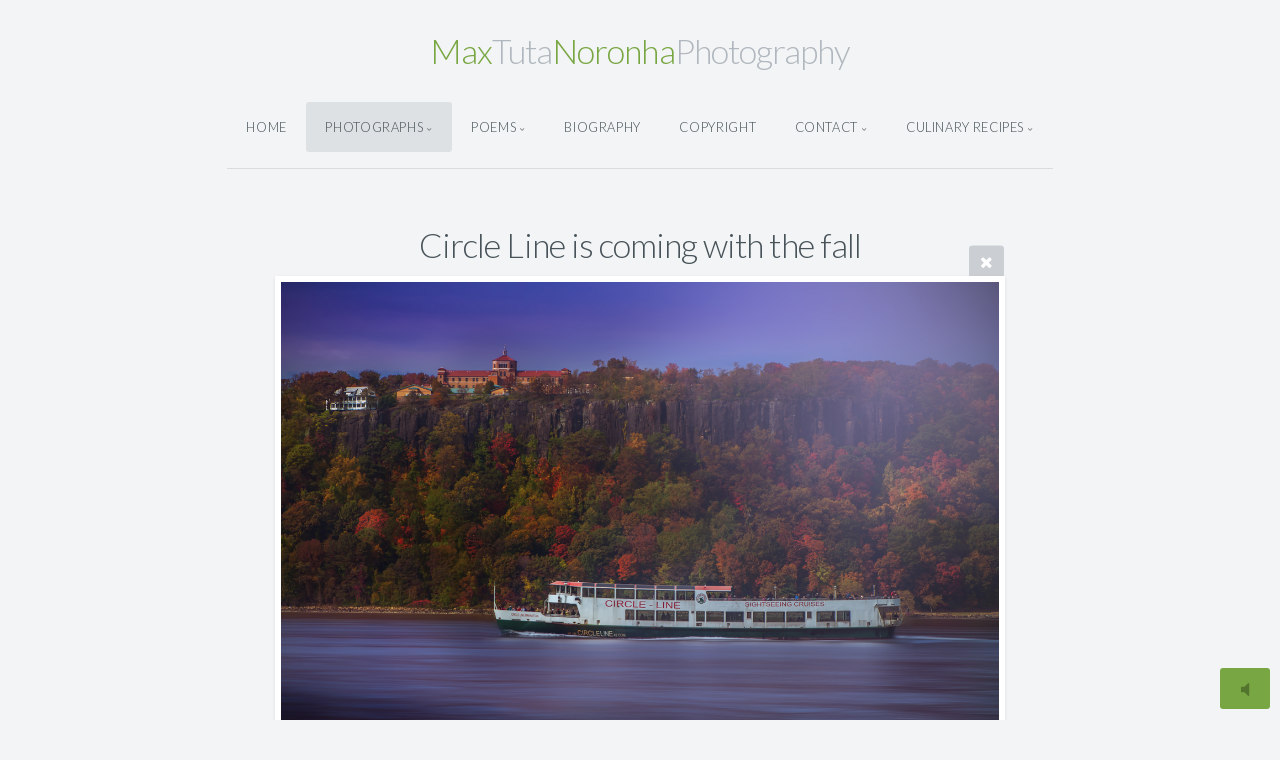

--- FILE ---
content_type: text/html; charset=utf-8
request_url: https://www.maxtutanoronha.com/Photographs/Taste_The_Color/fall/
body_size: 5895
content:
<!DOCTYPE html>
<!-- X3 website by www.photo.gallery -->
<html><head><meta charset="utf-8"><title>Circle Line is coming with the fall</title><meta name="description" content="Circle Line is coming with the fall | Taste The Color"><meta name="viewport" content="width=device-width, initial-scale=1, shrink-to-fit=no"><link rel="canonical" href="https://www.maxtutanoronha.com/Photographs/Taste_The_Color/Fall/"><link rel="dns-prefetch" href="//auth.photo.gallery"><link rel="dns-prefetch" href="//cdn.jsdelivr.net"><meta property="og:title" content="Circle Line is coming with the fall"><meta property="og:description" content="Circle Line is coming with the fall | Taste The Color"><meta property="og:url" content="https://www.maxtutanoronha.com/Photographs/Taste_The_Color/Fall/"><meta property="og:type" content="website"><meta property="og:updated_time" content="1443550660"><meta property="og:image" content="https://www.maxtutanoronha.com/content/Photographs/Taste%20The%20Color/Circle%20Line%20is%20coming%20with%20the%20fall.jpg"><meta property="og:image:type" content="image/jpeg"><meta property="og:image:width" content="1300" /><meta property="og:image:height" content="870" /><link rel="icon" href="/content/custom/favicon/tn_favicon.jpg"><link href="https://www.maxtutanoronha.com/feed/" type="application/atom+xml" rel="alternate" title="Atom Feed"><script>
var css_counter = 0;
function imagevue_(){
	css_counter ++;
	if(css_counter === 1) imagevue();
};
function cssFail(){
	css_counter --;
	var l = document.createElement('link');
	l.onload = imagevue_;
	l.rel = 'stylesheet';
	l.id = 'daylight';
	l.href = '/app/public/css/3.31.1/x3.skin.daylight.css';
	document.getElementsByTagName('head')[0].appendChild(l);
}
</script><link rel="stylesheet" id="daylight" href="https://cdn.jsdelivr.net/npm/x3.photo.gallery@3.31.1/css/x3.skin.daylight.css" onerror="cssFail();"><link rel="stylesheet" href="https://fonts.googleapis.com/css?family=Lato:300,300i,400,400i"><style id="default-fonts"><!-- body,h1,h2,h3,h4,h5,h6 {font-family: "Helvetica Neue",Helvetica,Roboto,Arial,sans-serif;} --></style><style id="logo"><!-- .logo {font-size: 2.125em; padding: 1em 0; margin-top: 0em;}.logo > img {width: 230px; } --></style><style id="x3app"></style></head><body class="fa-loading initializing topbar-center daylight topbar-fixed clear x3-file slug-fall page-photographs-taste-the-color-fall" data-include=""><div class="x3-loader" title="loading"></div><div class="sb-site-container"><div><header class="header"><div class="nav-wrapper"><nav class="nav"><div class="logo-wrapper"><a href="/" class="logo ">Max Tuta Noronha Photography</a></div><ul class="menu slim"><li><a href="/" class="needsclick">Home</a></li><li class="has-dropdown" data-options="mega:carousel;items:title,amount,preview,description;carousel_amount:4;"><a href="/Photographs/" class="needsclick node">Photographs</a><ul class="dropdown"><li data-options="mega:;title:Taste The Color;description:;preview:/content/Photographs/Taste The Color/Horseshoe-bend.jpg;amount:619;"><a href="/Photographs/Taste_The_Color/" class="needsclick">Taste The Color</a></li><li data-options="mega:;title:Black And White;description:;preview:/content/Photographs/Black And White/999.jpg;amount:117;"><a href="/Photographs/Black_And_White/" class="needsclick">Black And White</a></li><li data-options="mega:;title:Monochrome;description:;preview:/content/Photographs/Monochrome/a-brooklyn-bridge.jpg;amount:113;"><a href="/Photographs/Monochrome/" class="needsclick">Monochrome</a></li><li data-options="mega:;title:Textured;description:;preview:/content/Photographs/Textured/A-bad-painting-in-the-wall-is-better-than-none.jpg;amount:208;"><a href="/Photographs/Textured/" class="needsclick">Textured</a></li></ul></li><li class="has-dropdown"><a href="/Poems/" class="needsclick node">Poems</a><ul class="dropdown"><li><a href="/Poems/Coca_diet/" class="needsclick">Coca Diet</a></li><li><a href="/Poems/Detalhes/" class="needsclick">Detalhes</a></li><li><a href="/Poems/Flocos_de_neve/" class="needsclick">Flocos De Neve</a></li><li><a href="/Poems/Focuser/" class="needsclick">Focuser</a></li><li><a href="/Poems/Leila/" class="needsclick">Leila</a></li><li><a href="/Poems/Light_rain/" class="needsclick">Light Rain</a></li><li><a href="/Poems/Lost_thoughts_in_a_dissonant_key_of_life/" class="needsclick">Lost Thoughts In A Dissonant Key Of Life</a></li><li><a href="/Poems/Lote_vago/" class="needsclick">Lote Vago</a></li><li><a href="/Poems/Lovers/" class="needsclick">Lovers</a></li><li><a href="/Poems/My_favorite_shoes/" class="needsclick">My Favorite Shoes</a></li><li><a href="/Poems/Reclamacoes/" class="needsclick">Reclamacoes</a></li><li><a href="/Poems/Regra_dos_tercos/" class="needsclick">Regra Dos Tercos</a></li><li><a href="/Poems/Rose_red_lips/" class="needsclick">Rose Red Lips</a></li><li><a href="/Poems/Sol_de_Outubro/" class="needsclick">Sol De Outubro</a></li><li><a href="/Poems/Somos_os_esquecidos/" class="needsclick">Somos Os Esquecidos</a></li><li><a href="/Poems/Take_it_easy_man/" class="needsclick">Take It Easy Man</a></li><li><a href="/Poems/Toilete/" class="needsclick">Toilete</a></li><li><a href="/Poems/Trajetoria_Fotografica/" class="needsclick">Trajetoria Fotografica</a></li></ul></li><li><a href="/Biography/" class="needsclick">Biography</a></li><li><a href="/Copyright/" class="needsclick">Copyright</a></li><li data-options="mega:data;items:contactform,hr,icon-buttons;width:320;"><a href="/contact/" class="needsclick">Contact</a><div class="hide"><form data-abide class="contactform"><div><input required type="text" name="name" placeholder="Name"></div><div><input required type="email" name="email" placeholder="Email"></div><div><textarea required name="message" placeholder="What's up?"></textarea></div><button type="submit">Send</button></form><hr><div class="menu-icon-buttons"></div></div></li><li class="has-dropdown"><a href="/Culinary_Recipes/" class="needsclick node">Culinary Recipes</a><ul class="dropdown"><li><a href="/Culinary_Recipes/Batata_com_queijo/" class="needsclick">Batata Com Queijo</a></li><li><a href="/Culinary_Recipes/Crostine_avec_fromage/" class="needsclick">Crostine Avec Fromage</a></li><li><a href="/Culinary_Recipes/Potatoes_stuffed_with_cheese/" class="needsclick">Potatoes Stuffed With Cheese</a></li><li><a href="/Culinary_Recipes/Salad_Dreassing/" class="needsclick">Salad Dreassing</a></li></ul></li></ul></nav></div></header><main class="main" id="content"><div class="pagenav pagenav-static"><a href="../church-in-trastevere1/" class="pagenav-link pagenav-prev"><span class="pagenav-text">Church in trastevere1</span></a><a href="../clouds/" class="pagenav-link pagenav-next"><span class="pagenav-text">Clouds</span></a></div><div class="module row file gallery"><div data-options="caption:" class="images clearfix context small-12 medium-10 large-8 small-centered columns narrower text-center frame x3-hover-icon-primary"><h1 class="title">Circle Line is coming with the fall</h1><a href="/Photographs/Taste_The_Color/" class="file-back"></a><div class="gallery"><a class="item img-link item-link x3-popup" id="image-fall" data-width="1300" data-height="870" href="/Photographs/Taste_The_Color/Fall/" data-image="/content/Photographs/Taste The Color/Circle Line is coming with the fall.jpg" data-title="Circle Line is coming with the fall" data-description="" data-date="09 November 2025"><figure><div class="image-container" style="padding-bottom:66.923076923077%;"><img data-src="/content/Photographs/Taste The Color/Circle Line is coming with the fall.jpg" alt="Circle Line is coming with the fall"></div></figure></a></div></div></div></main></div></div><footer class="footer"><div class="icon-buttons hover-color hover-title"><a href="https://www.facebook.com/max.tutanoronha"></a><a href="/contact/" title="Contact me"></a></div><p>&copy; 2025 <a href="/">www.maxtutanoronha.com</a></p><a href="https://demoniaquepixel.fr/" target="_blank" rel="noopener">DémoniaquePixel</a><p class="x3-footer-link"><span data-nosnippet>X3 Photography Website by <a href="https://www.photo.gallery">www.photo.gallery</a></span></p></footer><script>
var x3_settings = {"title":null,"label":null,"description":null,"date":null,"image":null,"seo":{"title":null,"description":null,"keywords":null,"robots":null},"link":{"url":null,"target":"auto","width":600,"height":500,"content":false,"popup_class":null},"menu":{"items":null,"type":"normal","width":320,"hide":false,"hide_children":false,"hide_children_mobile":false,"limit":0,"click_toggle":false,"nolink":false,"list":null,"carousel_amount":3,"carousel_items":"title,amount,preview,description","data_items":"contactform,hr,icon-buttons","crop":{"enabled":true,"crop":[3,2]},"classes":null},"body":null,"layout":{"items":"context,folders,gallery","disqus":false,"classes":null,"width":"width-default"},"context":{"items":"title,description,content","hide":false,"text_align":"context-left-header-center","classes":null,"width":"narrower","crop":{"enabled":true,"crop":[2,1]},"caption":{"enabled":false,"items":"title,date","hover":false,"align":"caption-bottom-left"}},"folders":{"hide":false,"items":"title,amount,folders_amount,description,preview","width":"width-default","sortby":"custom","sort":"asc","title_size":"small","assets":null,"text_align":"module-center","classes":"frame","limit":0,"split":{"enabled":false,"ratio":6,"invert":true},"crop":{"enabled":false,"crop":[3,2]},"caption":{"enabled":false,"items":"description","hover":false,"align":"caption-bottom-left"},"tooltip":{"enabled":false,"items":"title,description"},"layout":"grid","vertical":{"scrollnav":true,"horizontal_rule":true},"grid":{"use_width":false,"columns":"3,2,1","column_width":300,"space":-1},"justified":{"row_height":300,"space":10,"small_disabled":true},"columns":{"use_width":true,"column_width":300,"columns":3,"space":-1},"carousel":{"use_height":false,"amount":3,"target_height":300,"margin":1,"lazy":true,"interval":0,"show_timer":true,"background":false,"nav":true,"tabs":false,"tabs_position":"top","loop":true}},"gallery":{"hide":false,"items":"preview","width":"width-default","assets":null,"text_align":"module-center","classes":"frame,hover","sortby":"name","sort":"asc","title_size":"normal","limit":0,"clickable":true,"split":{"enabled":false,"ratio":6,"invert":true},"crop":{"enabled":false,"crop":[3,2]},"caption":{"enabled":false,"items":"title","hover":false,"align":"caption-bottom-left"},"tooltip":{"enabled":false,"items":"title,description"},"layout":"justified","vertical":{"scrollnav":true,"horizontal_rule":true},"grid":{"use_width":false,"columns":"3,2,1","column_width":300,"space":-1},"justified":{"row_height":300,"space":10,"small_disabled":false},"columns":{"use_width":true,"column_width":300,"columns":3,"space":-1},"slideshow":{"background":false,"menu_style":"menu-absolute-20","button_down":false,"button_down_remove":true,"hide_context":false,"hide_footer":false,"height":"100%","ratio":null,"nav":"none","fit":"cover","transition":"slide","transition_mobile_slide":true,"duration":500,"captions":false,"captions_hover":false,"loop":false,"autoplay":false,"interval":4000,"start_fullscreen":false,"toggle_play":true,"fullscreen_button":"auto","arrows":true,"click":true,"stopautoplayontouch":true,"keyboard":true,"swipe":true,"hash":false,"show_timer":true},"carousel":{"use_height":false,"amount":3,"target_height":300,"margin":1,"lazy":true,"interval":0,"show_timer":true,"background":false,"nav":true,"tabs":false,"tabs_position":"top","loop":true},"image":{"title":null,"title_include":"default","description":null,"description_include":"default","link":null,"link_target":"auto","popup_width":600,"popup_height":500},"embed":null},"content":null,"plugins":{"cart":{"enabled":false,"page_unique":false,"hide_cart":false,"panel_orders":false,"checkbox":true,"checkbox_hover":true,"select_mode":false,"popup_button":true,"gallery_buttons":true,"gallery_button_items":"select-mode,select-all,cart","show_cart":"first_empty","limit":0,"cart_custom":false,"cart_order":true,"order_form":true,"order_form_html":"<h2>Order</h2>\r\n<input type=\"text\" name=\"name\" placeholder=\"Name\" required>\r\n<input type=\"email\" name=\"email\" placeholder=\"Email\" required>\r\n<textarea rows=\"3\" name=\"message\" placeholder=\"Message\" required></textarea>","success_empty_cart":true,"success_close_cart":false,"cart_output":"paths","cart_download":false,"download_order_form":false,"download_include_paths":true},"breadcrumbs":{"enabled":false,"level":2},"chat":{"x3_control":true,"mobile":false,"load":false},"image_background":{"enabled":false,"src":null,"custom_height":true,"height":"80%","size":"cover","fixed":false,"position":"50% 50%","below_menu":true,"menu_style":"menu-absolute-20","page_meta_title":true,"page_meta_description":true,"page_meta_content":false,"page_meta_scrollfade":true,"button_down":false,"button_down_remove":true,"hide_context":false,"hide_footer":false},"background":{"enabled":false,"src":null,"color":null,"attach":"page","menu_style":null,"fixed":false,"size":"100%","repeat":"repeat","position":"50% 0%"},"video_background":{"src":null,"disable_mobile":false,"poster_mobile":null,"menu_style":"menu-absolute-20","height":100,"autoplay":true,"toggleplay":true,"loop":true,"muted":true,"button_down":false,"button_down_remove":true,"hide_context":false,"hide_footer":false},"fotomoto":{"enabled":false,"store_id":null,"enabled_page":false,"collection":null,"buy_button":true,"buy_button_text":"Buy","buy_button_popup":"mobile","mobile_disabled":true},"audioplayer":{"enabled":true,"autoplay":false,"loop":false,"volume":0.2,"shuffle":true,"disabled_mobile":true,"folders":true},"disqus":{"image":true},"pagenav":{"hide_root":true,"hide_has_children":false,"position":"fixed-bottom","autohide":true},"cookie_consent":{"enabled":true,"location":true,"inherit_font":true,"message":null,"dismiss":null,"link":null,"href":null},"panorama":{"enabled":false,"index":true,"title":true,"buttons":"deviceorientation,rotate,fullscreen","scene_nav":true,"scene_loop":true,"zoom":"auto","nav":true,"keyboard":true,"lookto_taps":1,"fullscreen_taps":2,"transition":"black","transition_duration":800,"transition_scale":0.03,"auto_open":false,"equirect_preview":true,"equirect_resize":true,"hide_interface":true,"hide_interface_timeout":3000,"show_interface_after_nav":true,"yaw":0,"pitch":0,"fov":1.2,"maxres_multiplier":1,"max_vfov":1.75,"max_hfov":0,"pitch_min":-90,"pitch_max":90,"reset_view":true,"autorotate_start":true,"autorotate_restart":false,"autorotate_idlemovement_timeout":2000,"autorotate_speed":0.03,"flat_tile_size":512,"flat_url_format":"l{z}/{y}/l{z}_{y}_{x}.jpg","flat_zero_padding":0,"flat_index_start":0,"flat_pin_levels":2}},"accounts":{"disqus_shortname":null},"style":{"styler":false,"layout":{"layout":"topbar-center","fixed":"topbar-fixed","wide":false,"overlay":true},"skin":{"skin":"daylight","primary_color":null,"clear":"clear"},"font":{"font":"Lato:300,300i,400,400i|paragraph:300|body:300|subheader:italic|topbar:uppercase|sidebar:uppercase,small|footer:italic|styled:italic"},"logo":{"enabled":true,"use_image":false,"title":"Max Tuta Noronha Photography","logo_3d":true,"logo_3d_synch":true,"link":null}},"settings":{"diagnostics":false,"cdn_core":true,"preload":"auto","lang":"en","auto_lang":true,"pagenav":true,"cdn_files":null,"base_url":null,"date_format":"timeago","timeago_locales":true,"hide_images":"double","prevent_context":false,"sitemap":true,"feed":true,"menu_manual":false,"menu_super":false,"menu_disabled":false,"image_noindex":false},"popup":{"enabled":true,"auto_open":false,"click":"prev_next","transition":"glide","transition_custom":{"opacity":0.1,"x":0,"y":0,"rotate":-90,"scale":0.8,"easing":"easeOutElastic","duration":1000},"history":true,"loop":true,"zoomEl":true,"downloadEl":false,"shareEl":true,"playEl":true,"play_interval":5,"play_transition":"inherit","captionEl":true,"hide_caption":true,"caption_transition":true,"caption_style":"block","caption_align":"center-left","caption":{"title":true,"title_from_name":true,"filename":false,"filename_ext":false,"description":true,"date":false,"exif":false,"exif_items":"model,aperture,focal_length,exposure,iso","download":false,"download_text":"Download","map":false,"map_text":"Map"},"bgOpacity":0.95,"bg_color":"#000","bg_image":false},"toolbar":{"enabled":true,"enabled_mobile":false,"share_hover":true,"share_click":true,"show_label":true,"auto_hide":true,"overlay_fun":true,"top":65,"side":"auto","addthis":false,"items":"{\r\n  \"items\": [\r\n    {\r\n      \"id\": \"share\",\r\n      \"icon\": \"share\",\r\n      \"label\": \"Share\"\r\n    },\r\n    {\r\n      \"id\": \"facebook\",\r\n      \"icon\": \"facebook\",\r\n      \"label\": \"Share on Facebook\",\r\n      \"url\": \"https://www.facebook.com/sharer/sharer.php?u={{url}}\"\r\n    },\r\n    {\r\n      \"id\": \"twitter\",\r\n      \"icon\": \"twitter\",\r\n      \"label\": \"Tweet\",\r\n      \"url\": \"https://twitter.com/intent/tweet?text={{text}}&url={{url}}\"\r\n    },\r\n    {\r\n      \"id\": \"pinterest\",\r\n      \"icon\": \"pinterest-p\",\r\n      \"label\": \"Pin it\",\r\n      \"url\": \"http://www.pinterest.com/pin/create/button/?url={{url}}&media={{image_url}}&description={{text}}\"\r\n    },\r\n    {\r\n      \"id\": \"linkedin\",\r\n      \"icon\": \"linkedin\",\r\n      \"label\": \"Share on Linkedin\",\r\n      \"url\": \"http://www.linkedin.com/shareArticle?mini=true&url={{url}}&title={{text}}\",\r\n      \"display\": \"overlay\"\r\n    },\r\n    {\r\n      \"id\": \"vkontakte\",\r\n      \"icon\": \"vk\",\r\n      \"label\": \"Share on vKontakte\",\r\n      \"url\": \"http://vk.com/share.php?url={{url}}\",\r\n      \"display\": \"overlay\"\r\n    },\r\n    {\r\n      \"id\": \"tumblr\",\r\n      \"icon\": \"tumblr\",\r\n      \"label\": \"Share on Tumblr\",\r\n      \"url\": \"http://www.tumblr.com/share?v=3&u={{url}}&t={{text}}&s=\",\r\n      \"display\": \"overlay\"\r\n    },\r\n    {\r\n      \"id\": \"mailto\",\r\n      \"icon\": \"envelope\",\r\n      \"label\": \"Share by Email\",\r\n      \"url\": \"mailto:?subject={{text}}&body=Hi,%0D%0A%0D%0A{{description}}%0D%0A{{url}}\",\r\n      \"color\": \"#00bcf2\",\r\n      \"display\": \"overlay|popup\"\r\n    },\r\n    {\r\n      \"id\": \"comment\",\r\n      \"icon\": \"comment\",\r\n      \"label\": \"Post Comment\"\r\n    }\r\n  ]\r\n}"},"x":1,"userx":false,"x3_version":"3.31.1","site_updated":1762550520,"audio_default":["-10 Ilha.wma.mp3","01 I Fall In Love Too Easily.mp3","01_De ombro.mp3","01_Qualquer Coisa.mp3"],"site_json":false,"path":""};
var x3_page = {"title":"Circle Line is coming with the fall","description":"Circle Line is coming with the fall | Taste The Color","type":"file","id":"pe90ea3","permalink":"/Photographs/Taste_The_Color/Fall/","canonical":"https://www.maxtutanoronha.com/Photographs/Taste_The_Color/Fall/","file_path":"/content/Photographs/Taste The Color/Circle Line is coming with the fall.jpg","preview_image_full":"https://www.maxtutanoronha.com/content/Photographs/Taste The Color/Circle Line is coming with the fall.jpg"};
function jsFail(){
	var s = document.createElement('script');
	s.type = 'text/javascript';
	s.onload = imagevue_;
	s.src = '/app/public/js/3.31.1/x3.min.js';
	document.getElementsByTagName('head')[0].appendChild(s);
}
</script><script src="https://cdn.jsdelivr.net/npm/jquery@3.6.0/dist/jquery.min.js"></script><script src="https://cdn.jsdelivr.net/npm/animejs@3.2.1/lib/anime.min.js"></script><script src="https://cdn.jsdelivr.net/npm/velocity-animate@1.0.1/velocity.min.js"></script><script src="https://cdn.jsdelivr.net/npm/velocity-animate@1.0.1/velocity.ui.min.js"></script><script src="https://cdn.jsdelivr.net/npm/string@3.3.3/dist/string.min.js"></script><script src="https://cdn.jsdelivr.net/npm/x3.photo.gallery@3.31.1/js/x3.min.js" onerror="jsFail()" onload="imagevue_();"></script></body></html>
<!-- X3 website by www.photo.gallery -->